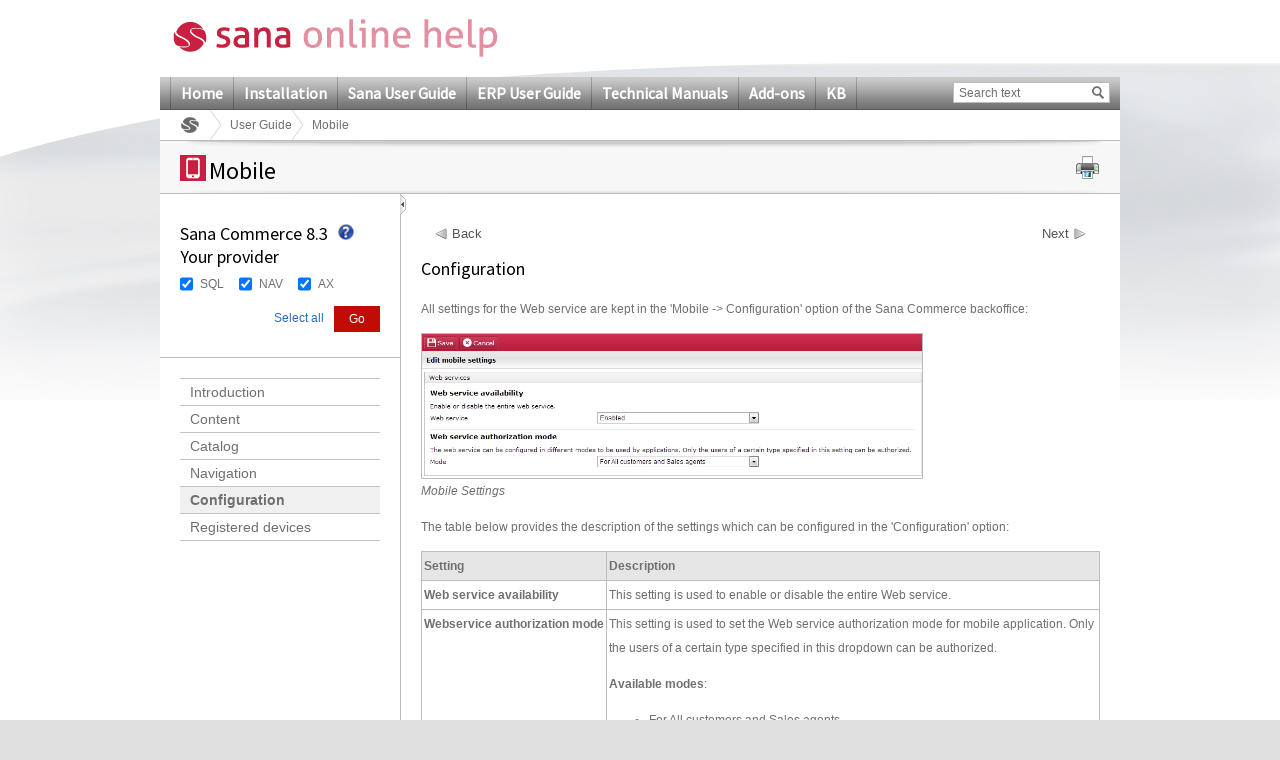

--- FILE ---
content_type: text/html; charset=utf-8
request_url: https://help.sana-commerce.com/sana-commerce-83/user_guide/mobile/configuration
body_size: 15904
content:

<!DOCTYPE html PUBLIC "-//W3C//DTD XHTML 1.0 Transitional//EN" "http://www.w3.org/TR/xhtml1/DTD/xhtml1-transitional.dtd">
<html xmlns="http://www.w3.org/1999/xhtml">
<head><title>
	Configuration
</title>
     <!--[if lte IE 7]>
         <link rel="stylesheet" type="text/css" href="/Content/Css/ie7.css" />
    <![endif]-->
    <!-- keywords set on sitenode level --><!-- description set on sitenode level --><!-- extra content set on sitenode level  --><link href="/App_Themes/Sana/General.css" rel="stylesheet" type="text/css" /><link href="/App_Themes/Sana/Configuration.css" rel="stylesheet" type="text/css" /><link href="/App_Themes/Sana/printPreview.css" type="text/css" rel="alternate stylesheet" media="screen" title="Print Preview" /><link href="/App_Themes/Sana/print.css" type="text/css" rel="stylesheet" media="print" />
    <!--[if lte IE 9]>
         <link rel="stylesheet" type="text/css" href="/Content/Css/ie9.css" />
    <![endif]-->

    <script type="text/javascript" src="/Script/Print.js"></script>
    <script type="text/javascript" src="/Script/jquery-1.4.1.min.js"></script>
    <script type="text/javascript" src="/Script/jquery.min.js"></script>
    <script type="text/javascript" src="/Script/jquery.localscroll-1.2.7-min.js"></script>
    <script type="text/javascript" src="/Script/jquery.scrollTo-1.4.2-min.js"></script>
    <script type="text/javascript" src="/Script/jquery.cookie.js"></script>
    <script type="text/javascript" src="/Script/jquery.beautyOfCode.js"></script>
    <script type="text/javascript" src="/Script/General.js"></script>

    <link type="text/css" rel="stylesheet" href="/Templates/HtmlEditor/HtmlEditor.css" />
            <script type="text/javascript">
                $(document).ready(function() {
                    $('pre').each(function(i) {
                        $(this).find("span").children('br').replaceWith("\r\n");
                        var text = '';
                        var html = '';
                        var className = 'csharp';
                        if ($(this).find('span').length > 0) {
                            text = $(this).find('span').text();
                            html = $(this).find('span').html();
                            className = $(this).find('span').attr('class');
                        }
                        else {
                            text = $(this).text();
                            html = $(this).html();
                        }

                        if ($(this).find('code').length == 0) {
                            $(this).html('<code class="' + className + '"></code>');
                            $(this).find('code').text(text);
                        }
                    });
                });
                $.beautyOfCode.init({
                    baseUrl: '/',
                    scripts: 'script/',
                    brushes: ['Xml', 'JScript', 'CSharp', 'Sql'],
                    config: { },
                    ready: function() {
                        $('pre').beautifyCode('', { gutter: true, toolbar: true });
                        $("a[href='#about']").remove();
                        
                    }
                });
                
            </script>
	    
    <style type="text/css">
	.ctl00_ctl00_SiteMenuControl_mMenu_0 { background-color:white;visibility:hidden;display:none;position:absolute;left:0px;top:0px; }
	.ctl00_ctl00_SiteMenuControl_mMenu_1 { text-decoration:none; }
	.ctl00_ctl00_SiteMenuControl_mMenu_2 {  }

</style></head>
<body>
    <div class="pageBodyBackGroundContainer">
        <div class="bodyBottomContainer">
            <div class="footerEffectContainer">
                <form name="aspnetForm" method="post" action="/sana-commerce-83/user_guide/mobile/configuration" id="aspnetForm">
<div>
<input type="hidden" name="__EVENTTARGET" id="__EVENTTARGET" value="" />
<input type="hidden" name="__EVENTARGUMENT" id="__EVENTARGUMENT" value="" />
<input type="hidden" name="__VIEWSTATE" id="__VIEWSTATE" value="/[base64]" />
</div>

<script type="text/javascript">
//<![CDATA[
var theForm = document.forms['aspnetForm'];
if (!theForm) {
    theForm = document.aspnetForm;
}
function __doPostBack(eventTarget, eventArgument) {
    if (!theForm.onsubmit || (theForm.onsubmit() != false)) {
        theForm.__EVENTTARGET.value = eventTarget;
        theForm.__EVENTARGUMENT.value = eventArgument;
        theForm.submit();
    }
}
//]]>
</script>


<script src="/WebResource.axd?d=8l0cfkZvqt31CEnHXvumJmTHTe_JxWow7dnljKYaCZzC8_kHh_l90MP0rcPi25divdMFwyxWLOc5CVHNXJuykiy45VI1&amp;t=638313937380000000" type="text/javascript"></script>


<script src="/WebResource.axd?d=fhj5-tBSTLVlIwJ3QcMQaMZ-_2jrvG8YPbTpT2NDbYIzKue8-G_VrE3rf8GeXMdXxfQEWA3gzEDTJStMQjGlXQmfpJNxov6fdDRA9Q79IKyZDm6Jhpu2Jap04fZuEZKwRkQNjQ2&amp;t=636135081990023928" type="text/javascript"></script>
<script src="/WebResource.axd?d=GXbY4nMGQtJCM7kvBiKtthYTdyBnzUhfLBzGpSCT88cAhf4fsgyO2lMmiOWeJgA2A6WFoeUO4xXfddmAFst9b7zCJ48pZLyAz5ztfP6QqR659yi8vypJN0dy8YO-2cBmMGMRSg2&amp;t=636135081990023928" type="text/javascript"></script><link href="/WebResource.axd?d=LwoLHeWe7Rdk9MBJWNiMmfmwt4McQCoQcYufCGZAmu0mgYBd19bHURRuuEMt9iFShAlofFmX2ukpka12lyWBbH3utdnSFcugGrdvn_YKy5_WKxC80&t=636135081990023928" type="text/css" rel="stylesheet"></link><link href="/WebResource.axd?d=bjadsBeJwYwr4PXT5EFtpvOgkx-Xb7M4Np9IFv2OANH8a52KGuuy88r8it_amHIe1xGwnKO7RbUxUymC_PlZv5oqZA_C6mpxt8K1liKAfDOdCFw1HdTuH-0DjGn_D85ai4WrjEUhREarzn4GtNvzinZKQw81&t=636135081990023928" type="text/css" rel="stylesheet"></link>
<script src="/WebResource.axd?d=ttPykuJlKLzHoZwgx5Hwi62nvnFoi1-7LSqnP9PTTbFmNc-YHgmlzgNptcqJyHKwQP1lQWtvMXWY9FJ8__ouGTzfm-JjV_GfEK5BkLFcfWAHXSay6tmG2WfEYUQ9gCnMC-CC1lE0w05V20yUZnoECS8SM3s1&amp;t=636135082001833928" type="text/javascript"></script>
<script src="/WebResource.axd?d=SQt77zm6Fo9IOdCk1zx1iDU7u6dqP_-qneCn8bRcMlChaA5K0TT-8tf7QHJT4WYgh3E474rBh3963XEkuAixA9AA_zDX51T_DWB9XvxPqFkq-LPBVozPDy0Do67Gwa_UT1mUEI6PcpmE7JW8gRhLO2RNJBw1&amp;t=636135082001833928" type="text/javascript"></script>
<script src="/ScriptResource.axd?d=yrxKjHWfaRNNDUuHWvSgIQjIRNSnfW0ZaNtp_s_TiHzpn6EtIbCXR5-mCxRkMVTgVpL4tyLvxBnDdU8mhJIGVEuJ3kbDUdxA4NcygakO5TlNFgdNK4bB2i40JG71-s0GMFw9nW0F9ha-pWyBrRIV1poqK8y1ujyPENiuXFkdopNDHAd90&amp;t=ffffffff9bc22534" type="text/javascript"></script>
<script type="text/javascript">
//<![CDATA[
if (typeof(Sys) === 'undefined') throw new Error('ASP.NET Ajax client-side framework failed to load.');
//]]>
</script>

<script src="/ScriptResource.axd?d=lIQilJZVne3P9ZbnFRZHaSOhIl-riDvBXHZSgv6amYsn-USdbf3raqUDQRzRWH5ibceuDbpjY-jMV1pWmhjFTeDZw-1SCHPkMLtGRdjIzylsHczghjkeyxAI_V7QMPYN89p31dZN2tGpqgm75YpEBquT_jTVVBZJ6dC59DkcRB7xXPoq0&amp;t=ffffffff9bc22534" type="text/javascript"></script>
<script src="/ScriptResource.axd?d=Myo40q2XuuEzwchxDXLZk07MoWVBeGVW6LzbiH7F4zZkJL8rX3_nyKXsn-nCssBdGAKLzhQfaQhW90X9Rpz-D6vRPr0WhWL4SmzkT2b9FXfcbW9ampeSZcRjaoIdtxbwDzqAUNfnxqETF46m8p_ctt64zME1&amp;t=ffffffff9b7d03cf" type="text/javascript"></script>
<script src="/ScriptResource.axd?d=uUlkQZurelYR4zLrWf9obRWma6YOwHGGtyjUDb_w28cCLKK33sjoyhfrJ7pXzdzC5v5Qo025GcWahgTk8vloDoaqUu7cUluoCWem4IvyNjT9MfwR2QLzjnF1RaCI7PmMoCFEN6ABezLLb-kzbYMIUslWYM01&amp;t=ffffffff9b7d03cf" type="text/javascript"></script>
<script src="/ScriptResource.axd?d=HThnwU5uyuVck_duz9pwNjabdxU4OpMlUU_dmSIjMpo9CDnjfQ64TmMkQrnoX4Vke-1DN9cT7X1BJ_PQVUV2Bg1nb4g9Tn-cM9JyMLdKgqQRxjT7z6Ukn8gdDurJ_sOLbquiC6AUZrO7FPxshiGFnI2mkzw1&amp;t=ffffffff9b7d03cf" type="text/javascript"></script>
<script src="/ScriptResource.axd?d=FmKi9Ataei8zMph11fOa3tIEa-n3jCVyWwGTbhmXJpKPkNcHK-c8Qhi6dUXcAfMTfGhdsnY5JusnSLz3BA24YKcw-ujVj4ZKnuJ23rK-GcxCwLM-XeZIwlCHhN7Cf6aKZ_5gZmfwSyD5VCv_sDzfMWdvzMQ1&amp;t=ffffffff9b7d03cf" type="text/javascript"></script>
<script src="/ScriptResource.axd?d=DNd9VreKoID10WpUxhtuv-t_O40g680DYQyri4mcsehvIXjW8ZL07d47HWGUl11dHfmfner7L7GbibzkOW1TPfUqqgm5_Fx3thJRkE_ARnSgYeAuagcAsjndYsUznaxfJPG_cGWPCGoyULkgbHo3ZfGXTJw19-ajNBZnwo-65X3iBPl00&amp;t=ffffffff9b7d03cf" type="text/javascript"></script>
<script src="/ScriptResource.axd?d=xctaZBh3X66RJIdTnilhzVoGh2XApxyQmi4gL1SLcNuz028ZottbH0n3M_DMkLo5HbgkRzB3w5Hjr-Y9Xg2EN33btS4uqnIii4DxWGcRCgUKmIpc2GVX2W3RCJ-pTsLH4EJRuwl6t9YWWQYvuavXbC2-05R7V6SCbQUO7jdClgBrDJA3yyh7UTpRkzHanYHnUGGWeA2&amp;t=ffffffff9b7d03cf" type="text/javascript"></script>
<script src="/ScriptResource.axd?d=D79htcP7DXJPN5ln08FR7XK0esISfP3tHuv_J3Ex7CazxcwFg3LKXsiLzgOIVlPkFei4NOP-MtkMr2zamNRqbsvRWBeXmQNQEmxnsx-s1aV1xsbjZ4DVFQu-zDTVpv4OwWSSoHC8adq_CbYgDp8vCgCJ3PmNN1z2j_sy2bUYykqmRYz80&amp;t=ffffffff9b7d03cf" type="text/javascript"></script>
<script src="/ScriptResource.axd?d=HkWDmdiDZ2HNg4yaIplD4N5QtXFbUxfosOokAEvLrqjjAPtpeSQFIYdOBmRd7fR0a2AWkITmrj1A0uHuD7kClxaLMouOme8fwkQrLMGoHC-fCENdi_xp0hQq3u4_9Eh2hWRsQc6eHXLlPwgIxmnGekOHkDqcV7VHfRgixkhVHjAcINO10&amp;t=ffffffff9b7d03cf" type="text/javascript"></script>
<script src="/ScriptResource.axd?d=IGFKi6pLciz1dPtXlC0sXlURV5G8c7d4kKd2MAWsFozdsdLYiLNhjmkF3XdnaPG5Mk_OSfC9-T5RDdLc0FSuDWgqtcKcNzM0HJkiV7ejIAmbha5TdgAClDETDGtiQIGC890EBKBm66wN7_eZieKlvBu65oujgt4MjNFXTDNEvRrb2O--0&amp;t=ffffffff9b7d03cf" type="text/javascript"></script>
<div>

	<input type="hidden" name="__VIEWSTATEGENERATOR" id="__VIEWSTATEGENERATOR" value="3EE6C8FC" />
	<input type="hidden" name="__EVENTVALIDATION" id="__EVENTVALIDATION" value="/wEWCQK//ba7DgKr+/6JBwLs05P/DQLL+rTMBQL2pN2cCQL5qIzHDQL5qPCuAgL5qNSdBQLzw5CjAsmErHGF7ahD1Js0adJrh3YIhxUl" />
</div>
                <div id="stylesheetTest">
                </div>
                <div class="bodyTopContainer">
                    <div class="siteContainer">
                        <div class="siteHeaderContainer">
                            <div class="controlLogoContainer">
                                <a id="ctl00_ctl00_mainlogolink" href="../../"><a href="/sana-commerce-83" target="_top"><img id="ctl00_ctl00_icSiteLogo" src="/_sana_/handlers/getfile.ashx/1512dd7e-27a4-49c9-9c6a-76456b92dc62/SanaOnlineHelpLogo.png" style="height:44px;width:325px;" /></a>&nbsp;</a>
                            </div>
                            <div class="controlLanguageBarContainer">
                                
                            </div>
                            <div class="controlMainmenuSearchBarContainer">
                                <div class="controlMainMenuContainer">
                                    
<div class="controlMainMenuContainer" id="ctl00_ctl00_SiteMenuControl_mMenu">
	<div class="AspNet-Menu-Horizontal">
			<ul class="AspNet-Menu">
				<li class="AspNet-Menu-Leaf">
					<a href="/home" class="AspNet-Menu-Link" title="Home">
						Home</a>
				</li>
				<li class="AspNet-Menu-Leaf">
					<a href="/installation" class="AspNet-Menu-Link" title="Installation">
						Installation</a>
				</li>
				<li class="AspNet-Menu-Leaf">
					<a href="/sana-user-guide" class="AspNet-Menu-Link" title="Sana User Guide">
						Sana User Guide</a>
				</li>
				<li class="AspNet-Menu-Leaf">
					<a href="/erp-user-guide" class="AspNet-Menu-Link" title="ERP User Guide">
						ERP User Guide</a>
				</li>
				<li class="AspNet-Menu-Leaf">
					<a href="/technical-manuals" class="AspNet-Menu-Link" title="Technical Manuals">
						Technical Manuals</a>
				</li>
				<li class="AspNet-Menu-Leaf">
					<a href="/add-ons" class="AspNet-Menu-Link" title="Add-ons">
						Add-ons</a>
				</li>
				<li class="AspNet-Menu-Leaf">
					<a href="/kb" class="AspNet-Menu-Link" title="KB">
						KB</a>
				</li>
			</ul>

	</div>
</div>


                                </div>
                                <div id="ctl00_ctl00_SearchControl_Panel1" class="controlMainSearchBarContainer" onkeypress="javascript:return WebForm_FireDefaultButton(event, 'ctl00_ctl00_SearchControl_btnMainSearch')">
	    
    <div class="controlContentContainer">
        <div class="textForSearchContainer">
            <input name="ctl00$ctl00$SearchControl$tffcSearchedtect$SearchBox" type="text" value="Search text" maxlength="50" id="ctl00_ctl00_SearchControl_tffcSearchedtect_SearchBox" class="tbx tbxSearch" onkeypress="onSearch2(event);" onfocus="clearInput('ctl00_ctl00_SearchControl_tffcSearchedtect_SearchBox', 'Search text');" onblur="fillInput('ctl00_ctl00_SearchControl_tffcSearchedtect_SearchBox', 'Search text');" />

<script type="text/javascript" language="javascript">
    function clearInput(id, textValue) {
        var el = document.getElementById(id);
        if (el && el.value == textValue) el.value = "";
    }

    function fillInput(id, textValue) {
        var el = document.getElementById(id);
        if (el && el.value == "") el.value = textValue;
    }
</script>
        </div>
        <div class="btn btnGo">
            <div class="btnLeft"></div>
            <div class="btnMiddle">
                <input type="image" name="ctl00$ctl00$SearchControl$btnMainSearch" id="ctl00_ctl00_SearchControl_btnMainSearch" title="Go" class="image" src="/App_Themes/Sana/images/icons/search.gif" style="border-width:0px;" />
                <a id="ctl00_ctl00_SearchControl_lbHiddenSubmitter" href="javascript:__doPostBack('ctl00$ctl00$SearchControl$lbHiddenSubmitter','')" style="display:none">hidden submitter</a>
            </div>
            <div class="btnRight"></div>   
        </div>
    </div>
    <script type="text/javascript">
        function onSearch2(e) {
            if (e.keyCode == 13) {
                __doPostBack('ctl00$ctl00$SearchControl$lbHiddenSubmitter','');
            }
        }
    </script>

</div>

                            </div>
                            
    

<div class="controlBreadCrumbContainer">
    <span><a href="http://help.sana-commerce.com/sana-commerce-83" class="rootNode"></a></span><span><a href="http://help.sana-commerce.com/sana-commerce-83/user_guide" class="node">User Guide</a></span><span class="currentNode">Mobile</span>
</div>
            


                        </div>
                        <div class="siteContentContainer">
                            
        
    <div id="Content">
        <div class="controlNavigationContainer">
            <div class="controlContentContainer">
                <div id="printContent">
                </div>
                <div class="hdr">
                </div>
                <div class="cnt">
                    
    <span class="spanimage">
        <img id="ctl00_ctl00_SiteMainContent_SiteContentTitle_imgCategory" src="/_sana_/handlers/getfile.ashx/e715d9e6-4fe9-45db-ba74-cc7aad6cd6dd/02.png" style="height:26px;width:26px;border-width:0px;" />
    </span>
    <h1 id="BackTop">
        Mobile</h1>
    <div class="controlPrintContainer">
        <div class="controlContentContainer">
            <a href="#" class="hyp hypPrint" onclick="print_preview(); return false;">
                <img id="ctl00_ctl00_SiteMainContent_SiteContentTitle_Image1" src="/App_Themes/Sana/images/Icons/iconPrint.gif" style="border-width:0px;" />
            </a>
        </div>
    </div>

                </div>
                <div class="ftr">
                </div>
            </div>
        </div>
        <div class="pageLayoutContainer">
            
    <script type="text/javascript">        
        $(document).ready(function () {
            var hash = window.location.hash;
            if (hash) {
                hash = hash.substring(1);
                
                //Check if hash is present in the html
                if ($("a[name='" + hash + "']").length == 0) {
                    //Check if the - is present
                    if (hash.indexOf("-") > 0) {
                        hash = hash.substring(0, hash.indexOf("-"));
                        window.location.hash = "#" + hash;
                    }
                }
            }
        });        

    </script>
    <script type="text/javascript" language="javascript">
        jQuery(document).ready(
            function() {
                setMaxImageSize();
            }
        );
    </script>

    <a id="collapseExpandIcon" class="controlExpandCollapseTree" title="Collapse" onload="setMaxImageSize();"
        onclick="switchMenu();"></a>
    <div class="pageLayoutContainerLeft" id="leftPane">
        
<script type="text/javascript">
    function CheckBoxListSelect(cbControl, state) {
        $("#" + cbControl + " input[type='checkbox']").attr("checked", state);                        
        return false;
    }  
</script>

<div class="controlFilterContainer">
    <script type="text/javascript">
//<![CDATA[
Sys.WebForms.PageRequestManager._initialize('ctl00$ctl00$SiteMainContent$SiteContentMiddle$FilterControl1$scriptManager1', document.getElementById('aspnetForm'));
Sys.WebForms.PageRequestManager.getInstance()._updateControls([], [], [], 90);
//]]>
</script>

    
    <h2>Sana Commerce 8.3<br />
Your provider
</h2>
    <div class="tooltipIcon">
        <img id="ctl00_ctl00_SiteMainContent_SiteContentMiddle_FilterControl1_scenarioHelp" Src="/App_Themes/Sana/images/Icons/help.gif" src="" style="border-width:0px;" />
    </div>
    
    
    <div id="ctl00_ctl00_SiteMainContent_SiteContentMiddle_FilterControl1_Panel1" style="background-color:window;display:none">
	
        <div class="tooltip">
            <div class="tooltipPointer"></div>
            Apply the provider filter to see the chapters related to a specific
provider only.

        </div>
    
</div>
    
            <div id="filderDiv" class="content">
        
            <div class="filterGroup">
                <input type="hidden" name="ctl00$ctl00$SiteMainContent$SiteContentMiddle$FilterControl1$FilterGroupRepeater$ctl01$groupName" id="ctl00_ctl00_SiteMainContent_SiteContentMiddle_FilterControl1_FilterGroupRepeater_ctl01_groupName" value="Group1" />
                
                        <div class="checkBoxContainer">
                            <input id="ctl00_ctl00_SiteMainContent_SiteContentMiddle_FilterControl1_FilterGroupRepeater_ctl01_optionsRepeater_ctl00_chbItem" type="checkbox" name="ctl00$ctl00$SiteMainContent$SiteContentMiddle$FilterControl1$FilterGroupRepeater$ctl01$optionsRepeater$ctl00$chbItem" checked="checked" /><label for="ctl00_ctl00_SiteMainContent_SiteContentMiddle_FilterControl1_FilterGroupRepeater_ctl01_optionsRepeater_ctl00_chbItem">SQL</label>
                        </div>
                    
                        <div class="checkBoxContainer">
                            <input id="ctl00_ctl00_SiteMainContent_SiteContentMiddle_FilterControl1_FilterGroupRepeater_ctl01_optionsRepeater_ctl01_chbItem" type="checkbox" name="ctl00$ctl00$SiteMainContent$SiteContentMiddle$FilterControl1$FilterGroupRepeater$ctl01$optionsRepeater$ctl01$chbItem" checked="checked" /><label for="ctl00_ctl00_SiteMainContent_SiteContentMiddle_FilterControl1_FilterGroupRepeater_ctl01_optionsRepeater_ctl01_chbItem">NAV</label>
                        </div>
                    
                        <div class="checkBoxContainer">
                            <input id="ctl00_ctl00_SiteMainContent_SiteContentMiddle_FilterControl1_FilterGroupRepeater_ctl01_optionsRepeater_ctl02_chbItem" type="checkbox" name="ctl00$ctl00$SiteMainContent$SiteContentMiddle$FilterControl1$FilterGroupRepeater$ctl01$optionsRepeater$ctl02$chbItem" checked="checked" /><label for="ctl00_ctl00_SiteMainContent_SiteContentMiddle_FilterControl1_FilterGroupRepeater_ctl01_optionsRepeater_ctl02_chbItem">AX</label>
                        </div>
                    
            </div>
        
            </div>
        
    <div class="footer">
        <input type="submit" name="ctl00$ctl00$SiteMainContent$SiteContentMiddle$FilterControl1$btnGo" value="Go" id="ctl00_ctl00_SiteMainContent_SiteContentMiddle_FilterControl1_btnGo" class="btnGo btn btnSubmit newBtnGo" />   

        <a id="selectAll" href="#" class="link" onclick="javascript:CheckBoxListSelect('filderDiv', true)">Select all</a>
    </div>
</div>

        
        
<div class="controlCategoryTreeContainer" id="CategoryTree">
    <div class=" AspNet-TreeView">
        <ul>
            
                    <li>
                        <a href='/sana-commerce-83/user_guide/mobile/introduction' title='Introduction'
                        class=''>
                        Introduction</a>
                    </li>
                
                    <li>
                        <a href='/sana-commerce-83/user_guide/mobile/content' title='Content'
                        class=''>
                        Content</a>
                    </li>
                
                    <li>
                        <a href='/sana-commerce-83/user_guide/mobile/catalog' title='Catalog'
                        class=''>
                        Catalog</a>
                    </li>
                
                    <li>
                        <a href='/sana-commerce-83/user_guide/mobile/navigation' title='Navigation'
                        class=''>
                        Navigation</a>
                    </li>
                
                    <li>
                        <a href='/sana-commerce-83/user_guide/mobile/configuration' title='Configuration'
                        class='LeftMenuItemSelected'>
                        Configuration</a>
                    </li>
                
                    <li>
                        <a href='/sana-commerce-83/user_guide/mobile/registered-devices' title='Registered devices'
                        class=''>
                        Registered devices</a>
                    </li>
                
        </ul>
    </div>
</div>

    </div>
    <div class="pageLayoutContainerMiddle" id="rightPane">
        <div class="controlPageContentContainer">
            <div class="controlContentContainer" id="rightPaneContainer">
                <div class="sanaHtml">
                    <div id="panelRequestedPageIsNotInFilter" style="display: none;">
                        Requested page is not in the provider&nbsp;filter.

                    </div>
                    
                    
                        <script language="javascript" type="text/javascript">
                                InitSubjects();
                                function InitSubjects()
                                {
                                    var isLive = 1;
                                    var hasSubjects = 1;
                                    
                                    if (isLive) {
                                        if(!hasSubjects)  {
                                            ShowPanelRequestedPageIsNotInFilter();
                                        }
                                    }
                                    else 
                                    {
                                        ShowPanelRequestedPageIsNotInFilter();
                                    }
                                }

                                function ShowPanelRequestedPageIsNotInFilter()
                                {
                                    var panelRequestedPageIsNotInFilter = $('#panelRequestedPageIsNotInFilter');
                                    panelRequestedPageIsNotInFilter.show();
                                }
                        </script>   
                        

                    
                        <div class="wizardPrevNextLinks wizardPrevNextLinksTop">
                            
                                <a title="Back" class="prevLink" href="/sana-commerce-83/user_guide/mobile/navigation">Back</a>
                            
                                <a title="Next" class="nextLink" href="/sana-commerce-83/user_guide/mobile/registered-devices">Next</a>
                            
                        </div>
                        <h2>
                        Configuration</h2>
                        <p>All settings for the&nbsp;Web service&nbsp;are kept in the
'Mobile -&gt; Configuration' option of the Sana Commerce
backoffice:</p>
<p><a target="_top" href=
"/_sana_/handlers/getfile.ashx/ddf0976d-945d-4cb8-8caa-7724991b181a/01.jpg">
<img  style="width: 800px; height: 230px;"  alt="" src=
"/_sana_/handlers/getfile.ashx/ddf0976d-945d-4cb8-8caa-7724991b181a/01.jpg" /></a><br />

<em>Mobile Settings</em></p>
<p>The table below provides the description of the settings which
can be configured in the 'Configuration' option:</p>
<table border="1" width="100%">
<tbody>
<tr>
<td  style="background: #e6e6e6;" ><strong>Setting</strong></td>
<td  style="background: #e6e6e6;" ><strong>Description</strong></td>
</tr>
<tr>
<td><strong>Web service availability</strong></td>
<td>This setting is used to enable or disable the entire Web
service.</td>
</tr>
<tr>
<td valign="top">
<strong>Webservice&nbsp;authorization&nbsp;mode</strong></td>
<td valign="top">This setting is used to set the Web service
authorization mode for mobile application. Only the users of a
certain type&nbsp;specified in this dropdown can be authorized.
<p><strong>Available modes</strong>:</p>
<ul>
<li>For All customers and Sales agents</li>
<li>For Sales agents only</li>
<li>For B2B customers only</li>
<li>For B2B customers and Sales agents only</li>
</ul>
</td>
</tr>
</tbody>
</table>

                        
                        <div class="wizardPrevNextLinks">
                            
                                <a title="Back" class="prevLink" href="/sana-commerce-83/user_guide/mobile/navigation">Back</a>
                            
                                <a title="Next" class="nextLink" href="/sana-commerce-83/user_guide/mobile/registered-devices">Next</a>
                            
                        </div>
                    
                </div>
            </div>
        </div>
    </div>

            
        </div>
    </div>

                        </div>
                        <div class="siteFooterContainer">
                            <div class="controlFooterContainer">
                                
    

<div class="controlBreadCrumbContainer">
    <span><a href="http://help.sana-commerce.com/sana-commerce-83" class="rootNode"></a></span><span><a href="http://help.sana-commerce.com/sana-commerce-83/user_guide" class="node">User Guide</a></span><span class="currentNode">Mobile</span>
</div>
            


                                <div class="controlSitemapContainer">
                                    <div class="controlContentContainer">
                                        <div class="layout">
                                            <div class="block">
                                                <h2>
                                                    Sitemap
                                                </h2>
                                                
<ul>
    
            <li><a href='/sana-commerce-83/user_guide/sana-mobile-app-14/introduction' target='_top' title=''>
                <span class="text">
                    Sana Mobile</span> </a></li>
        
            <li><a href='/sana-commerce-83/user_guide' target='_top' title=''>
                <span class="text">
                    User Guide</span> </a></li>
        
            <li><a href='/sana-commerce-83/installation' target='_top' title=''>
                <span class="text">
                    Installation</span> </a></li>
        
            <li><a href='/sana-commerce-83/configuration' target='_top' title=''>
                <span class="text">
                    Configuration</span> </a></li>
        
            <li><a href='/sana-commerce-83/how_tos' target='_top' title=''>
                <span class="text">
                    How to</span> </a></li>
        
            <li><a href='/sana-commerce-83/knowledge_base' target='_top' title=''>
                <span class="text">
                    Knowledge Base</span> </a></li>
        
            <li><a href='/sana-commerce-83/add-ons-and-modules' target='_top' title=''>
                <span class="text">
                    Add-ons and Modules</span> </a></li>
        
</ul>

                                            </div>
                                        </div>
                                        <div class="layout">
                                            <div class="block">
                                                <h2>
                                                    Installation
                                                </h2>
                                                
<ul>
    
            <li><a href='/sana-commerce-83/installation/setup-web-and-database-server/introduction' target='_top' title=''>
                <span class="text">
                    Setup Web and Database Server</span> </a></li>
        
            <li><a href='/sana-commerce-83/installation/introduction-to-prepare-nav-server-environment/setup-overview' target='_top' title=''>
                <span class="text">
                    Prepare NAV Server Environment</span> </a></li>
        
            <li><a href='/sana-commerce-83/installation/introduction-to-prepare-ax-server-environment/setup-overview' target='_top' title=''>
                <span class="text">
                    Prepare AX Server Environment</span> </a></li>
        
            <li><a href='/sana-commerce-83/installation/introduction-to-install-sc-on-nav-environment/setup-overview' target='_top' title=''>
                <span class="text">
                    Install SC on NAV Environment</span> </a></li>
        
            <li><a href='/sana-commerce-83/installation/introduction-to-install-sc-on-ax-environment/setup-overview' target='_top' title=''>
                <span class="text">
                    Install SC on AX Environment</span> </a></li>
        
            <li><a href='/sana-commerce-83/installation/introduction-to-sc-webshop-installation/setup-overview' target='_top' title=''>
                <span class="text">
                    Install SC Application and Webshop</span> </a></li>
        
            <li><a href='/sana-commerce-83/advanced-installation-topics' target='_top' title=''>
                <span class="text">
                    Advanced Installation Topics</span> </a></li>
        
</ul>

                                            </div>
                                        </div>
                                        <div class="layout">
                                            <div class="block">
                                                <h2>
                                                    Product Versions
                                                </h2>
                                                
<ul>
    
            <li><a href='https://support.sana-commerce.com' target='_blank' title=''>
                <span class="text">
                    Sana Commerce Cloud</span> </a></li>
        
            <li><a href='/' target='_top' title=''>
                <span class="text">
                    Sana Commerce 9.3</span> </a></li>
        
            <li><a href='/sana-commerce-92' target='_top' title=''>
                <span class="text">
                    Sana Commerce 9.2</span> </a></li>
        
            <li><a href='/sana-commerce-91' target='_top' title=''>
                <span class="text">
                    Sana Commerce 9.1</span> </a></li>
        
            <li><a href='/sana-commerce-90' target='_top' title=''>
                <span class="text">
                    Sana Commerce 9.0</span> </a></li>
        
            <li><a href='/sana-commerce-83' target='_top' title=''>
                <span class="text">
                    Sana Commerce 8.3</span> </a></li>
        
            <li><a href='/sana-commerce-82' target='_top' title=''>
                <span class="text">
                    Sana Commerce 8.2</span> </a></li>
        
            <li><a href='/sana-commerce-81' target='_top' title=''>
                <span class="text">
                    Sana Commerce 8.1</span> </a></li>
        
            <li><a href='/sana-commerce-v75' target='_top' title=''>
                <span class="text">
                    Sana Commerce 7.5</span> </a></li>
        
            <li><a href='/sana-commerce-v74' target='_top' title=''>
                <span class="text">
                    Sana Commerce 7.4</span> </a></li>
        
</ul>

                                            </div>
                                        </div>
                                        <div class="layout">
                                            <div class="block">
                                                <h2>
                                                    Links
                                                </h2>
                                                
<ul>
    
            <li><a href='http://university.sana-commerce.com/' target='_blank' title=''>
                <span class="text">
                    Sana University</span> </a></li>
        
            <li><a href='http://www.sana-commerce.com/' target='_blank' title=''>
                <span class="text">
                    Sana Commerce</span> </a></li>
        
            <li><a href='http://community.sana-commerce.com/' target='_blank' title=''>
                <span class="text">
                    Sana Community</span> </a></li>
        
</ul>

                                            </div>
                                        </div>
                                    </div>
                                </div>
                                <div class="controlPayOffFooterLinksContainer">
                                    <div class="controlContentContainer">
                                        <div class="payOff">
                                            Sana Commerce does not accept any liability for the content of this website, or for the consequences of any actions taken on the basis of the information provided. The information below should be interpreted as an example. No rights can be derived from this information.
</p>Sana Commerce – the integrated e-Commerce solution for Microsoft Dynamics NAV & AX
                                        </div>
                                        <div class="copyright">
                                            © 1998 - 2014 Sana Commerce. All rights reserved
                                        </div>
                                        <div class="footerLinks">
                                            
<ul>
    
</ul>

                                        </div>
                                        <div class="updateDate">
                                            Updated: January 2014
                                        </div>
                                    </div>
                                </div>
                            </div>
                        </div>
                    </div>
                </div>
                
<script type="text/javascript"> registerOnLoadListeners(); </script>
<script type="text/javascript">
//<![CDATA[
Sys.Application.initialize();
Sys.Application.add_init(function() {
    $create(AjaxControlToolkit.HoverMenuBehavior, {"PopDelay":200,"PopupPosition":4,"dynamicServicePath":"/Templates/Pages/Subject.aspx","id":"ctl00_ctl00_SiteMainContent_SiteContentMiddle_FilterControl1_helpTooltip","popupElement":$get("ctl00_ctl00_SiteMainContent_SiteContentMiddle_FilterControl1_Panel1")}, null, null, $get("ctl00_ctl00_SiteMainContent_SiteContentMiddle_FilterControl1_scenarioHelp"));
});
//]]>
</script>
</form>
            </div>
        </div>
    </div>
    <!--Begin Google analytics tag-->

    <script type="text/javascript">
        var gaJsHost = (("https:" == document.location.protocol) ? "https://ssl." : "http://www.");
        document.write(unescape("%3Cscript src='" + gaJsHost + "google-analytics.com/ga.js' type='text/javascript'%3E%3C/script%3E"));
    </script>

    <script type="text/javascript">
        try {
            var pageTracker = _gat._getTracker("UA-10756506-2");
            //var pageTracker = _gat._getTracker("UA-20007422-1");
            //pageTracker._setDomainName("none");
            pageTracker._trackPageview();
        } catch (err) { }
    </script>

    <!--End Google analytics tag-->
   
</body>
</html>


--- FILE ---
content_type: text/css
request_url: https://help.sana-commerce.com/Templates/HtmlEditor/HtmlEditor.css
body_size: -167
content:
.csharp
{
    display: block;    
}

.javascript
{
    display: block;
}

.xml
{
    display: block;
}

.sql
{
    display: block;
}





--- FILE ---
content_type: text/css
request_url: https://help.sana-commerce.com/App_Themes/Sana/printPreview.css
body_size: -72
content:
@import "Print.css";

#preview-message {
	display:block;
	border:1px solid #565656;
	background:#CBCBCB;
	padding: 10px;
}

#uservoice-feedback
{
    display:none!important;
    }

--- FILE ---
content_type: application/javascript
request_url: https://help.sana-commerce.com/script/shBrushJScript.js
body_size: 856
content:
/**
* SyntaxHighlighter
* http://alexgorbatchev.com/
*
* SyntaxHighlighter is donationware. If you are using it, please donate.
* http://alexgorbatchev.com/wiki/SyntaxHighlighter:Donate
*
* @version
* 2.1.364 (October 15 2009)
* 
* @copyright
* Copyright (C) 2004-2009 Alex Gorbatchev.
*
* @license
* This file is part of SyntaxHighlighter.
* 
* SyntaxHighlighter is free software: you can redistribute it and/or modify
* it under the terms of the GNU Lesser General Public License as published by
* the Free Software Foundation, either version 3 of the License, or
* (at your option) any later version.
* 
* SyntaxHighlighter is distributed in the hope that it will be useful,
* but WITHOUT ANY WARRANTY; without even the implied warranty of
* MERCHANTABILITY or FITNESS FOR A PARTICULAR PURPOSE.  See the
* GNU General Public License for more details.
* 
* You should have received a copy of the GNU General Public License
* along with SyntaxHighlighter.  If not, see <http://www.gnu.org/copyleft/lesser.html>.
*/
SyntaxHighlighter.brushes.JScript = function() {
    var keywords = 'break case catch continue ' +
					'default delete do else false  ' +
					'for function if in instanceof ' +
					'new null return super switch ' +
					'this throw true try typeof var while with'
					;

    this.regexList = [
		{ regex: SyntaxHighlighter.regexLib.singleLineCComments, css: 'comments' }, 		// one line comments
		{regex: SyntaxHighlighter.regexLib.multiLineCComments, css: 'comments' }, 		// multiline comments
		{regex: SyntaxHighlighter.regexLib.doubleQuotedString, css: 'string' }, 		// double quoted strings
		{regex: SyntaxHighlighter.regexLib.singleQuotedString, css: 'string' }, 		// single quoted strings
		{regex: /\s*#.*/gm, css: 'preprocessor' }, 	// preprocessor tags like #region and #endregion
		{regex: new RegExp(this.getKeywords(keywords), 'gm'), css: 'keyword'}			// keywords
		];

    this.forHtmlScript(SyntaxHighlighter.regexLib.scriptScriptTags);
};

SyntaxHighlighter.brushes.JScript.prototype = new SyntaxHighlighter.Highlighter();
SyntaxHighlighter.brushes.JScript.aliases = ['js', 'jscript', 'javascript'];